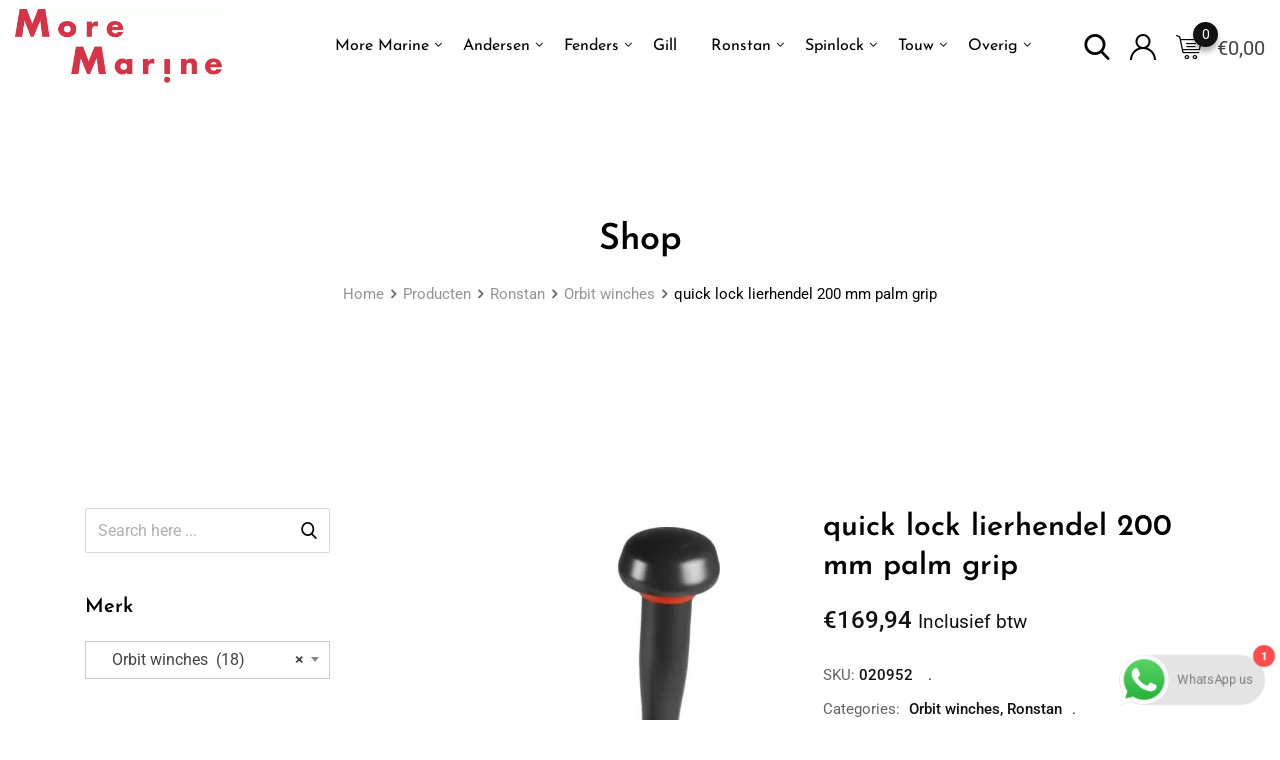

--- FILE ---
content_type: application/javascript; charset=utf-8
request_url: https://moremarine.nl/wp-content/cache/min/1/wp-content/plugins/woo-wholesale-pricing/assets/js/script.js?ver=1762271524
body_size: 770
content:
jQuery(document).ready(function(){jQuery('.variations_form').on('found_variation',function(event,variation){console.log(variation.price_html)})},jQuery('input.qty').on("change",function(){if(wwpscript.product_type=='variable'){tire_ajax_call(jQuery('.variation_id').val())}else{tire_ajax_call(wwpscript.product_id)}}),jQuery(".single_variation_wrap").on("show_variation",function(event,variation){tire_ajax_call(jQuery('.variation_id').val())}),jQuery(".variations_form").on("woocommerce_variation_select_change",function(){wwp_variation_update()}),jQuery(".single_variation_wrap").on("show_variation",function(event,variation){wwp_variation_update()}),jQuery('form.cart').on('click','button.plus, button.minus',function(){wwp_variation_update()}),);function tire_ajax_call(variation_id){quantity=jQuery('input.qty').val();jQuery('#wholesale_tire_price .row_tire').hide();jQuery('#wholesale_tire_price .wrap_'+variation_id).show();jQuery('#wholesale_tire_price > tbody  > tr:not(:eq(0))').each(function(index,tr){this_tr=jQuery(this);id=this_tr.data('id');min=this_tr.data('min');max=this_tr.data('max');if(quantity>=min&&quantity<=max){jQuery(this_tr).addClass("active")}else if(quantity>=min&&!max){jQuery(this_tr).addClass("active")}else{jQuery(this_tr).removeClass("active")}})}
function wwp_variation_update(){if(jQuery('.variation_id').val()=='0'||jQuery('.variation_id').val()==''){jQuery('.wwp_variation_wrap').show();return}
variation_data={};jQuery(jQuery("form.variations_form").find('select')).each(function(){variation_data[jQuery(this).data('attribute_name')]=this.value});jQuery.each(jQuery("form.variations_form").find('.wwp_variation_wrap'),function(key,value){vari_obj=jQuery(this);all_variation=vari_obj.attr('data-attr-slug');variation_id=vari_obj.attr('date-variation-id');vari_obj.show();jQuery.each(JSON.parse(all_variation),function(key,value){if(variation_data[key]!=value){vari_obj.hide()}})});wwp_add_to_cart_variation_set()}
function wwp_add_to_cart_variation_set(){variation_seleted='';jQuery.each(jQuery("form.variations_form").find('.wwp_variation_wrap:visible'),function(key,value){vari_obj=jQuery(this);all_variation=vari_obj.attr('data-attr-slug');variation_id=vari_obj.attr('date-variation-id');variation_qty=jQuery(".get_variation_qty_"+variation_id).val();check=variation_id+':'+variation_qty+',';if(!variation_seleted.match(check)&&variation_qty!='0'){variation_seleted+=variation_id+':'+variation_qty+','}});if(variation_seleted!=""){if(jQuery("#wwp_variation_add_to_cart").length==0){jQuery("form.variations_form").append('<input type="hidden" id="wwp_variation_add_to_cart" name="wwp_variation_add_to_cart" value="true" />')}
setTimeout(function(){jQuery(".single_add_to_cart_button").removeClass("disabled")},100);jQuery("form.variations_form input[name='add-to-cart']").val(variation_seleted)}}

--- FILE ---
content_type: application/javascript; charset=utf-8
request_url: https://moremarine.nl/wp-content/cache/min/1/wp-content/themes/metro/assets/js/main.js?ver=1762271524
body_size: 10208
content:
(function(){'use strict';var $=jQuery;window.rt_rtl=($("body").hasClass("rtl"))?!0:!1;$.event.special.touchstart={setup:function setup(_,ns,handle){this.addEventListener("touchstart",handle,{passive:!ns.includes("noPreventDefault")})}};$.event.special.touchmove={setup:function setup(_,ns,handle){this.addEventListener("touchmove",handle,{passive:!ns.includes("noPreventDefault")})}};var ThemeHelper={querySelector:function querySelector(selector,callback){var el=document.querySelectorAll(selector);if(el.length){callback(el)}},run_closeMenuAreaLayout:function run_closeMenuAreaLayout(){var menuArea=$('.additional-menu-area');var trigger=$('.side-menu-trigger',menuArea);trigger.removeClass('side-menu-close').addClass('side-menu-open');if(menuArea.find('> .rt-cover').length){menuArea.find('> .rt-cover').remove()}
$('.sidenav').css('transform','translateX(-100%)')},run_closeSideMenu:function run_closeSideMenu(){var wrapper=$('body').find('>#page'),$this=$('#side-menu-trigger a.menu-times');wrapper.removeClass('open').find('.offcanvas-mask').remove();$("#offcanvas-body-wrapper").attr('style','');$this.prev('.menu-bar').removeClass('open');$this.addClass('close')},run_sticky_menu:function run_sticky_menu(){var screenWidth=$('body').outerWidth();if(screenWidth<1025){return}
var wrapperHtml=$('<div class="main-header-sticky-wrapper"></div>');var wrapperClass='.main-header-sticky-wrapper';$('.main-header').clone(!0,!0).appendTo(wrapperHtml);$('#page').append(wrapperHtml);var height=$(wrapperClass).outerHeight()+30;$(wrapperClass).css('margin-top','-'+height+'px');$(window).scroll(function(){if($(this).scrollTop()>300){$('body').addClass('rdthemeSticky')}else{$('body').removeClass('rdthemeSticky')}})},run_sticky_meanmenu:function run_sticky_meanmenu(){$(window).scroll(function(){if($(this).scrollTop()>50){$('body').addClass("mean-stick")}else{$('body').removeClass("mean-stick")}})},run_isotope:function run_isotope($container,filter){$container.isotope({filter:filter,layoutMode:'fitRows',animationOptions:{duration:750,easing:'linear',queue:!0}})},add_vertical_menu_class:function add_vertical_menu_class(){var screenWidth=$('body').outerWidth();if(screenWidth<992){$('.vertical-menu').addClass('vertical-menu-mobile')}else{$('.vertical-menu').removeClass('vertical-menu-mobile')}},owl_change_num_pagination:function owl_change_num_pagination($owlParent,index){$owlParent.find('.owl-numbered-dots-items span').removeClass('active')}};var theme={rt_toggle:function rt_toggle(){$(document).on('mouseover','.trending-sign',function(){var self=$(this),tips=self.attr('data-tips');$tooltip='<div class="fox-tooltip">'+'<div class="fox-tooltip-content">'+tips+'</div>'+'<div class="fox-tooltip-bottom"></div>'+'</div>';$('body').append($tooltip);var $tooltip=$('body > .fox-tooltip');var tHeight=$tooltip.outerHeight();var tBottomHeight=$tooltip.find('.fox-tooltip-bottom').outerHeight();var tWidth=$tooltip.outerWidth();var tHolderWidth=self.outerWidth();var top=self.offset().top-(tHeight+tBottomHeight);var left=self.offset().left;$tooltip.css({'top':top+'px','left':left+'px','opacity':1}).show();if(tWidth<=tHolderWidth){var itemLeft=(tHolderWidth-tWidth)/2;left=left+itemLeft;$tooltip.css('left',left+'px')}else{var itemLeft=(tWidth-tHolderWidth)/2;left=left-itemLeft;if(left<0){left=0}
$tooltip.css('left',left+'px')}}).on('mouseout','.trending-sign',function(){$('body > .fox-tooltip').remove()})},rt_offcanvas_menu:function rt_offcanvas_menu(){$('#page').on('click','.offcanvas-menu-btn',function(e){e.preventDefault();var $this=$(this),wrapper=$(this).parents('body').find('>#page'),wrapMask=$('<div />').addClass('offcanvas-mask'),offCancas=document.getElementById('offcanvas-body-wrap');if($this.hasClass('menu-status-open')){wrapper.addClass('open').append(wrapMask);$this.removeClass('menu-status-open').addClass('menu-status-close');offCancas.style.transform='translateX('+0+'px)';$('body').css({overflow:'hidden',transition:'all 0.3s ease-out'})}else{wrapper.removeClass('open').find('> .offcanvas-mask').remove();$this.removeClass('menu-status-close').addClass('menu-status-open');offCancas.style.transform='translateX('+ -100+'%)';if(MetroObj.rtl=='yes'){offCancas.style.transform='translateX('+100+'%)'}
$('body').css({overflow:'visible',transition:'all 0.3s ease-out'})}
return!1});$('#page').on('click','#side-menu-trigger a.menu-times',function(e){e.preventDefault();var $this=$(this);$("#offcanvas-body-wrapper").attr('style','');$this.prev('.menu-bar').removeClass('open');$this.addClass('close');ThemeHelper.run_closeSideMenu();return!1});$(document).on('click','#page.open .offcanvas-mask',function(){ThemeHelper.run_closeSideMenu()});$(document).on('keyup',function(event){if(event.which===27){event.preventDefault();ThemeHelper.run_closeSideMenu()}})},rt_offcanvas_menu_layout:function rt_offcanvas_menu_layout(){var menuArea=$('.additional-menu-area');menuArea.on('click','.side-menu-trigger',function(e){e.preventDefault();var self=$(this);if(self.hasClass('side-menu-open')){$('.sidenav').css('transform','translateX(0%)');if(!menuArea.find('> .rt-cover').length){menuArea.append("<div class='rt-cover'></div>")}
self.removeClass('side-menu-open').addClass('side-menu-close')}});menuArea.on('click','.closebtn',function(e){e.preventDefault();ThemeHelper.run_closeMenuAreaLayout()});$(document).on('click','.rt-cover',function(){ThemeHelper.run_closeMenuAreaLayout()})},scroll_to_top:function scroll_to_top(){$('.scrollToTop').on('click',function(){$('html, body').animate({scrollTop:0},800);return!1});$(window).scroll(function(){if($(window).scrollTop()>300){$('.scrollToTop').addClass('back-top')}else{$('.scrollToTop').removeClass('back-top')}})},metro_sal:function metro_sal(){sal({threshold:0.4,once:!0});if($(window).outerWidth()<1025){var scrollAnimations=sal();scrollAnimations.disable()}},preloader:function preloader(){$('#preloader').fadeOut('slow',function(){$(this).remove()})},sticky_menu:function sticky_menu(){if(MetroObj.hasStickyMenu==1){ThemeHelper.run_sticky_menu();ThemeHelper.run_sticky_meanmenu()}},ripple_effect:function ripple_effect(){if(typeof $.fn.ripples=='function'){$('.rt-water-ripple').ripples({resolution:712,dropRadius:30,perturbance:0.01})}},category_search_dropdown:function category_search_dropdown(){$('.category-search-dropdown-js .dropdown-menu li').on('click',function(e){var root_parent=$(this).parents('.product-search');var $parent=$(this).closest('.category-search-dropdown-js'),slug=$(this).data('slug'),name=$(this).text();$parent.find('.dropdown-toggle').text($.trim(name));$parent.find('input[name="product_cat"]').val(slug);root_parent.find('.product-autocomplete-js').data('tax',slug);root_parent.find('.product-autocomplete-js').trigger('keyup')});$(document).on('keyup','.product-autocomplete-js',function(){var root_parent=$(this).parents('.product-search');var keyword=root_parent.find('.product-autocomplete-js').val();var taxonomy=root_parent.find('.product-autocomplete-js').data('tax');if(keyword.length<=0){root_parent.find('.result').empty()}else{$.ajax({url:MetroObj.ajaxurl,type:'POST',data:{'action':'metro_product_search_autocomplete','category_val':taxonomy,'keyword':keyword,},beforeSend:function(){root_parent.find('.product-autoaomplete-spinner').css('opacity','1')},success:function(data){root_parent.find('.result').html(data)},complete:function(){root_parent.find('.product-autoaomplete-spinner').css('opacity','0')}})}});$(document).on('click',function(e){var t=e.srcElement||e.target;if($(t).attr('class')){$('.result-wrap').remove()}else{}})},search_popup:function search_popup(){$('.search-icon-area a').on("click",function(event){event.preventDefault();$("#rdtheme-search-popup").addClass("open");$('#rdtheme-search-popup > form > input').focus()});$("#rdtheme-search-popup, #rdtheme-search-popup button.close").on("click keyup",function(event){if(event.target==this||event.target.className=="close"||event.keyCode==27){$(this).removeClass("open")}})},vertical_menu:function vertical_menu(){$('.vertical-menu-btn').on('click',function(e){e.preventDefault();$(this).closest('.vertical-menu-area').toggleClass("opened")})},vertical_menu_mobile:function vertical_menu_mobile(){ThemeHelper.add_vertical_menu_class();$(window).on('resize',function(){ThemeHelper.add_vertical_menu_class()});$('.vertical-menu').on('click','li.menu-item-has-children span.has-dropdown',function(e){if($(this).find('+ ul.sub-menu').length){$(this).closest('li').toggleClass('submenu-opend');$(this).find('+ ul.sub-menu').slideToggle()}
return!1})},mobile_menu:function mobile_menu(){var a=$('.offscreen-navigation .menu');if(a.length){a.children("li").addClass("menu-item-parent");a.find(".menu-item-has-children > a").on("click",function(e){e.preventDefault();$(this).toggleClass("opened");var n=$(this).next(".sub-menu"),s=$(this).closest(".menu-item-parent").find(".sub-menu");a.find(".sub-menu").not(s).slideUp(250).prev('a').removeClass('opened'),n.slideToggle(250)});a.find('.menu-item:not(.menu-item-has-children) > a').on('click',function(e){$('.rt-slide-nav').slideUp();$('body').removeClass('slidemenuon')})}
$('.mean-bar .sidebarBtn').on('click',function(e){e.preventDefault();if($('.rt-slide-nav').is(":visible")){$('.rt-slide-nav').slideUp();$('body').removeClass('slidemenuon')}else{$('.rt-slide-nav').slideDown();$('body').addClass('slidemenuon')}})},mobile_menu_max_height:function mobile_menu_max_height(){var wHeight=$(window).height();wHeight=wHeight-50;$('.mean-nav > ul').css('max-height',wHeight+'px')},multi_column_menu:function multi_column_menu(){$('.main-navigation ul > li.mega-menu').each(function(){var items=$(this).find(' > ul.sub-menu > li').length;var bodyWidth=$('body').outerWidth();var parentLinkWidth=$(this).find(' > a').outerWidth();var parentLinkpos=$(this).find(' > a').offset().left;var width=items*250;var left=width/2-parentLinkWidth/2;var linkleftWidth=parentLinkpos+parentLinkWidth/2;var linkRightWidth=bodyWidth-(parentLinkpos+parentLinkWidth);if(width/2>linkleftWidth){$(this).find(' > ul.sub-menu').css({width:width+'px',right:'inherit',left:'-'+parentLinkpos+'px'})}else if(width/2>linkRightWidth){$(this).find(' > ul.sub-menu').css({width:width+'px',left:'inherit',right:'-'+linkRightWidth+'px'})}else{$(this).find(' > ul.sub-menu').css({width:width+'px',left:'-'+left+'px'})}})},isotope:function isotope(){if(typeof $.fn.isotope=='function'&&typeof $.fn.imagesLoaded=='function'){var $blogIsotopeContainer=$('.post-isotope');$blogIsotopeContainer.imagesLoaded(function(){$blogIsotopeContainer.isotope()});var $isotopeContainer=$('.rt-el-isotope-container');$isotopeContainer.imagesLoaded(function(){$isotopeContainer.each(function(){var $container=$(this).find('.rt-el-isotope-wrapper'),filter=$(this).find('.rt-el-isotope-tab a.current').data('filter');ThemeHelper.run_isotope($container,filter)})});$('.rt-el-isotope-tab a').on('click',function(){$(this).closest('.rt-el-isotope-tab').find('.current').removeClass('current');$(this).addClass('current');var $container=$(this).closest('.rt-el-isotope-container').find('.rt-el-isotope-wrapper'),filter=$(this).attr('data-filter');ThemeHelper.run_isotope($container,filter);return!1})}},slick_carousel:function slick_carousel(){if(typeof $.fn.slick=='function'){$(".rt-slick-slider").each(function(){$(this).slick({rtl:MetroObj.rtl})});$(document).on('afterLoadMore afterInfinityScroll',function(){$(".product_loaded .rt-slick-slider").each(function(){$(this).slick({rtl:MetroObj.rtl})});$(".product_loaded").removeClass('product_loaded')})}},slick_banner_slider:function slick_banner_slider(){if(typeof $.fn.slick=='function'){var pageinfo=$('.paginginfo');var slickelement=$('.modern-slider').find('.slick-slider');$(".slick-slider").on('init reInit afterChange',function(event,slick,currentSlide,nextSlide){var i=(currentSlide?currentSlide:0)+1;pageinfo.text(i+'/'+slick.slideCount)});slickelement.not('.slick-initialized').slick({prevArrow:$('#slick-prev'),nextArrow:$('#slick-next')});$(".slider-layout3").each(function(){var slider=$(this).find('.slick-slider');slider.not('.slick-initialized').slick({})});$(".slider-layout4").each(function(){if(rt_rtl){var prev='<button type="button" class="slick-next"></button>';var next='<button type="button" class="slick-prev"></button>'}else{var prev='<button type="button" class="slick-prev"></button>';var next='<button type="button" class="slick-next"></button>'}
$(this).not('.slick-initialized').slick({autoplay:!1,autoplaySpeed:10000,dots:!1,rtl:rt_rtl,fade:!1,arrows:!0,prevArrow:prev,nextArrow:next,responsive:[{breakpoint:1024,settings:{slidesToShow:1,slidesToScroll:1,infinite:!0,},},{breakpoint:991,settings:{slidesToShow:1,slidesToScroll:1,arrows:!1,},},{breakpoint:767,settings:{slidesToShow:1,slidesToScroll:1,arrows:!1,},},],})})}},owl_carousel:function owl_carousel(){if(typeof $.fn.owlCarousel=='function'){$(".owl-custom-nav .owl-next").on('click',function(){$(this).closest('.owl-wrap').find('.owl-carousel').trigger('next.owl.carousel')});$(".owl-custom-nav .owl-prev").on('click',function(){$(this).closest('.owl-wrap').find('.owl-carousel').trigger('prev.owl.carousel')});$(".rt-owl-carousel").each(function(){var options=$(this).data('carousel-options');if(MetroObj.rtl=='yes'){options.rtl=!0;options.navText=["<i class='fa fa-angle-right'></i>","<i class='fa fa-angle-left'></i>"]}
$(this).owlCarousel(options)});$(".owl-numbered-dots .owl-numbered-dots-items span").on('click',function(){var index=$(this).data('num');var $owlParent=$(this).closest('.owl-wrap').find('.owl-carousel');$owlParent.trigger('to.owl.carousel',index);$owlParent.find('.owl-numbered-dots-items span').removeClass('active');$owlParent.find('.owl-numbered-dots-items [data-num="'+index+'"]').addClass('active')});$(".rc-carousel").each(function(){var options=$(this).data('carousel-options');$(this).owlCarousel(options)})}},countdown:function countdown(){if(typeof $.fn.countdown=='function'){try{var day=MetroObj.day=='Day'?'Day%!D':MetroObj.day,hour=MetroObj.hour=='Hour'?'Hour%!D':MetroObj.hour,minute=MetroObj.minute=='Minute'?'Minute%!D':MetroObj.minute,second=MetroObj.second=='Second'?'Second%!D':MetroObj.second;$('.rtjs-coutdown').each(function(){var $CountdownSelector=$(this).find('.rtjs-date');var eventCountdownTime=$CountdownSelector.data('time');$CountdownSelector.countdown(eventCountdownTime).on('update.countdown',function(event){$(this).html(event.strftime(''+'<div class="rt-countdown-section"><div class="rtin-count">%D</div><div class="rtin-text">'+day+'</div></div>'+'<div class="rt-countdown-section"><div class="rtin-count">%H</div><div class="rtin-text">'+hour+'</div></div>'+'<div class="rt-countdown-section"><div class="rtin-count">%M</div><div class="rtin-text">'+minute+'</div></div>'+'<div class="rt-countdown-section"><div class="rtin-count">%S</div><div class="rtin-text">'+second+'</div></div>'))}).on('finish.countdown',function(event){$(this).html(event.strftime(''))})});$('.rtjs-coutdown-2').each(function(){var $CountdownSelector=$(this).find('.rtjs-date');var eventCountdownTime=$CountdownSelector.data('time');$CountdownSelector.countdown(eventCountdownTime).on('update.countdown',function(event){$(this).html(event.strftime(''+'<div class="rt-countdown-section-top">'+'<div class="rt-countdown-section"><div class="rt-countdown-section-inner"><div class="rtin-count">%D</div><div class="rtin-text">'+day+'</div></div></div>'+'<div class="rt-countdown-section ml10"><div class="rt-countdown-section-inner"><div class="rtin-count">%H</div><div class="rtin-text">'+hour+'</div></div></div>'+'</div><div class="rt-countdown-section-bottom">'+'<div class="rt-countdown-section"><div class="rt-countdown-section-inner"><div class="rtin-count">%M</div><div class="rtin-text">'+minute+'</div></div></div>'+'<div class="rt-countdown-section ml10"><div class="rt-countdown-section-inner"><div class="rtin-count">%S</div><div class="rtin-text">'+second+'</div></div></div></div>'))}).on('finish.countdown',function(event){$(this).html(event.strftime(''))})});$('.countdown-layout1').each(function(){var $CountdownSelector=$(this).find('.countdown');var eventCountdownTime=$(this).data('time');$CountdownSelector.countdown(eventCountdownTime).on('update.countdown',function(event){$(this).html(event.strftime("<div class='countdown-section'><div><div class='countdown-number'>%D<span>:</span></div> <div class='countdown-unit'>Day%!D</div> </div></div><div class='countdown-section'><div><div class='countdown-number'>%H<span>:</span></div> <div class='countdown-unit'>Hour%!H</div> </div></div><div class='countdown-section'><div><div class='countdown-number'>%M<span>:</span></div> <div class='countdown-unit'>Minutes</div> </div></div><div class='countdown-section'><div><div class='countdown-number'>%S</div> <div class='countdown-unit'>Second</div> </div></div>"))}).on('finish.countdown',function(event){$(this).html(event.strftime(''))})})}catch(err){console.log('Countdown : '+err.message)}}},magnific_popup:function magnific_popup(){if(typeof $.fn.magnificPopup=='function'){$('.rt-video-popup').magnificPopup({disableOn:700,type:'iframe',mainClass:'mfp-fade',removalDelay:160,preloader:!1,fixedContentPos:!1})}}};var WooCommerce={meta_reloation:function meta_reloation(){$('.product-type-variable .single-product-top-2 .product_meta-area-js, .product-type-variable .single-product-top-3 .product_meta-area-js').insertAfter('form.variations_form table.variations')},sticky_product_thumbnail_prices:function sticky_product_thumbnail_prices(){var priceselector='.product p.price';var originalprice=$(priceselector).html();$(document).on('show_variation',function(){$(priceselector).html($('.single_variation .woocommerce-variation-price').html())});$(document).on('hide_variation',function(){$(priceselector).html(originalprice)})},sticky_product_thumbnail:function sticky_product_thumbnail(){if(typeof $.fn.stickySidebar=='function'){var screenWidth=$('body').outerWidth();if(screenWidth>991){var top=20;if(MetroObj.hasStickyMenu==1){top+=$('.main-header-sticky-wrapper').outerHeight()}
if(MetroObj.hasAdminBar==1){top+=$('#wpadminbar').outerHeight()}
$('.single-product-top-2 .rtin-left > div').stickySidebar({topSpacing:top})}}},quantity_change:function quantity_change(){$(document).on('click','.quantity .input-group-btn .quantity-btn',function(){var $input=$(this).closest('.quantity').find('.input-text');if($(this).hasClass('quantity-plus')){$input.trigger('stepUp').trigger('change')}
if($(this).hasClass('quantity-minus')){$input.trigger('stepDown').trigger('change')}})},slider_nav:function slider_nav(){$('.rt-el-product-slider').each(function(){var $target=$(this).find('.owl-custom-nav .owl-nav button.owl-prev, .owl-custom-nav .owl-nav button.owl-next'),$img=$(this).find('.rtin-thumb-wrapper').first();if($img.length){var height=$img.outerHeight();height=height/2-24;$target.css('top',height+'px')}})},dokan_my_order_responsive_table:function dokan_my_order_responsive_table(){$('.shop_table.my_account_orders').wrap("<div class='table-responsive'></div>")},wishlist_icon:function wishlist_icon(){$(document).on('click','.rdtheme-wishlist-icon',function(){if($(this).hasClass('rdtheme-add-to-wishlist')){var $obj=$(this),productId=$obj.data('product-id'),afterTitle=$obj.data('title-after');var data={'action':'metro_add_to_wishlist','nonce':$obj.data('nonce'),'add_to_wishlist':productId};$.ajax({url:MetroObj.ajaxurl,type:'POST',data:data,beforeSend:function beforeSend(){$obj.find('.wishlist-icon').hide();$obj.find('.ajax-loading').show();$obj.addClass('rdtheme-wishlist-ajaxloading')},success:function success(data){if(data.result!='error'){$obj.find('.ajax-loading').hide();$obj.removeClass('rdtheme-wishlist-ajaxloading');$obj.find('.wishlist-icon').removeClass('fa-heart-o').addClass('fa-heart').show();$obj.removeClass('rdtheme-add-to-wishlist').addClass('rdtheme-remove-from-wishlist');$obj.attr('title',afterTitle);$('body').trigger('rt_added_to_wishlist',[productId])}else{console.log(data.message)}}});return!1}else if($(this).hasClass('rdtheme-remove-from-wishlist')){var $obj=$(this),productId=$obj.data('product-id'),afterTitle=$obj.data('title-after');var data={'action':'metro_remove_from_wishlist','context':'frontend','nonce':$obj.data('nonce'),'remove_from_wishlist':productId};$.ajax({url:MetroObj.ajaxurl,type:'POST',data:data,beforeSend:function beforeSend(){$obj.find('.wishlist-icon').hide();$obj.find('.ajax-loading').show();$obj.addClass('rdtheme-wishlist-ajaxloading')},success:function success(data){if(data.result!='error'){$obj.find('.ajax-loading').hide();$obj.removeClass('rdtheme-wishlist-ajaxloading');$obj.find('.wishlist-icon').removeClass('fa-heart').addClass('fa-heart-o').show();$obj.removeClass('rdtheme-remove-from-wishlist').addClass('rdtheme-add-to-wishlist');$obj.attr('title','Add to wishlist');$('body').trigger('rt_removed_from_wishlist',[productId])}else{console.log(data.message)}}});return!1}})}};function loadmore_n_infinityscroll(){var loadMoreWrapper=$('.rdtheme-loadmore-wrapper'),infinityScrollWrapper=$('.rdtheme-infscroll-wrapper');if(loadMoreWrapper.length){loadMore(loadMoreWrapper)}
if(infinityScrollWrapper.length){infinityScroll(infinityScrollWrapper)}
function loadMore($wrapper){var button=$('.rdtheme-loadmore-btn'),shopData=$('.rdtheme-loadmore-data');button.on('click',button,function(){var maxPage=Number.parseInt(shopData.attr('data-max')),query=shopData.attr('data-query'),CurrentPage=Number.parseInt(shopData.attr('data-paged')),order_by=$(".woocommerce-ordering .orderby").find(':selected').val();var data={'action':'rdtheme_loadmore','context':'frontend','nonce':shopData.data('nonce'),'query':query,'view':$('body').hasClass('product-list-view')?'list':'grid','paged':CurrentPage,'filter_query_url':window.location.href,'order':order_by};$.ajax({url:MetroObj.ajaxurl,type:'POST',dataType:'json',data:data,beforeSend:function beforeSend(){disableBtn(button)},success:function success(data){if(data){CurrentPage++;shopData.attr('data-paged',CurrentPage);$wrapper.append(data.data.output);WcUpdateResultCount($wrapper);if(Number.parseInt(shopData.attr('data-max'))==Number.parseInt(shopData.attr('data-paged'))){removeBtn(button)}else{button.show();enableBtn(button)}
$(document).trigger("afterLoadMore")}else{removeBtn(button)}}});return!1})}
function infinityScroll($wrapper){var canBeLoaded=!0,shopData=$('.rdtheme-loadmore-data'),icon=$('.rdtheme-infscroll-icon'),query=shopData.attr('data-query'),CurrentPage=1;$(window).on('scroll load',function(){if(!canBeLoaded){return}
var data={'action':'rdtheme_loadmore','context':'frontend','nonce':shopData.data('nonce'),'query':query,'paged':CurrentPage};if(isScrollable($wrapper)){$.ajax({url:MetroObj.ajaxurl,type:'POST',dataType:'json',data:data,beforeSend:function beforeSend(){canBeLoaded=!1;icon.show()},success:function success(data){if(data){CurrentPage++;canBeLoaded=!0;$wrapper.append(data.data.output);WcUpdateResultCount($wrapper);icon.hide();$(document).trigger("afterInfinityScroll")}else{icon.remove()}}})}})}
function isScrollable($wrapper){var ajaxVisible=$wrapper.offset().top+$wrapper.outerHeight(!0),ajaxScrollTop=$(window).scrollTop()+$(window).height();if(ajaxVisible<=ajaxScrollTop&&ajaxVisible+$(window).height()>ajaxScrollTop){return!0}
return!1}
function WcUpdateResultCount($wrapper){var count=$($wrapper).find('.product').length;$('.wc-last-result-count').text(count)}
function disableBtn(button){button.attr('disabled','disabled');button.find('.rdtheme-loadmore-btn-text').hide();button.find('.rdtheme-loadmore-btn-icon').show()}
function enableBtn(button){button.find('.rdtheme-loadmore-btn-icon').hide();button.find('.rdtheme-loadmore-btn-text').show();button.removeAttr('disabled')}
function removeBtn(button){button.parent('.rdtheme-loadmore-btn-area').hide()}}
function widthgen(){$(window).on('load resize',elementWidth);function elementWidth(){$('.elementwidth').each(function(){var $container=$(this),width=$container.outerWidth(),classes=$container.attr("class").split(' ');var classes1=startWith(classes,'elwidth');classes1=classes1[0].split('-');classes1.splice(0,1);var classes2=startWith(classes,'elmaxwidth');classes2.forEach(function(el){$container.removeClass(el)});classes1.forEach(function(el){var maxWidth=parseInt(el);if(width<=maxWidth){$container.addClass('elmaxwidth-'+maxWidth)}})})}
function startWith(item,stringName){return $.grep(item,function(elem){return elem.indexOf(stringName)==0})}}
function _unsupportedIterableToArray(o,minLen){if(!o)return;if(typeof o==="string")return _arrayLikeToArray(o,minLen);var n=Object.prototype.toString.call(o).slice(8,-1);if(n==="Object"&&o.constructor)n=o.constructor.name;if(n==="Map"||n==="Set")return Array.from(o);if(n==="Arguments"||/^(?:Ui|I)nt(?:8|16|32)(?:Clamped)?Array$/.test(n))return _arrayLikeToArray(o,minLen)}
function _arrayLikeToArray(arr,len){if(len==null||len>arr.length)len=arr.length;for(var i=0,arr2=new Array(len);i<len;i++)arr2[i]=arr[i];return arr2}
function _createForOfIteratorHelper(o,allowArrayLike){var it;if(typeof Symbol==="undefined"||o[Symbol.iterator]==null){if(Array.isArray(o)||(it=_unsupportedIterableToArray(o))||allowArrayLike&&o&&typeof o.length==="number"){if(it)o=it;var i=0;var F=function(){};return{s:F,n:function(){if(i>=o.length)return{done:!0};return{done:!1,value:o[i++]}},e:function(e){throw e},f:F}}
throw new TypeError("Invalid attempt to iterate non-iterable instance.\nIn order to be iterable, non-array objects must have a [Symbol.iterator]() method.")}
var normalCompletion=!0,didErr=!1,err;return{s:function(){it=o[Symbol.iterator]()},n:function(){var step=it.next();normalCompletion=step.done;return step},e:function(e){didErr=!0;err=e},f:function(){try{if(!normalCompletion&&it.return!=null)it.return()}finally{if(didErr)throw err}}}}(function($){$(document).ready(function(){if($(window).width()<991.99){$('.woocommerce-top-bar-widget-wrapper').addClass('after-top-bar');$(document).on('rt_filter_ajax_load',function(){$('.woocommerce-top-bar-widget-wrapper').removeClass('show-drawer');$('.drawer-overlay').animate({opacity:0},500,'swing',function(){$('.drawer-overlay').css({'display':'none'})})})}else{var parent_store=$('.woocommerce-top-bar-widget-wrapper');parent_store.find('.inner-wrapper').prepend("<div class='widget filter-by-text-wrapper'><h3 class=''>"+MetroObj.filter_text+": </h3></div>");var prefix='wt-';var widgets=$('.woocommerce-top-bar-widget-wrapper .widget');widgets.each(function(index){var title=$(this).find('.widgettitle');var data_element=title.next();var extra_wrapper_classes=$(this).attr('class').replace('widget','');title.attr('target-id',prefix+index);title.addClass('click-title');data_element.attr('data-id',prefix+index);data_element.addClass($.trim(extra_wrapper_classes)).addClass('widget-data');data_element.appendTo('.widget-display-data').hide()});if(!$('.woocommerce-top-bar-widget-wrapper').length)return;var notice=$('.woocommerce-notices-wrapper');var widget=$('.woocommerce-top-bar-widget-wrapper');var shoptop=$('.woo-shop-top');var mega_wrapper=$("<div class='mega-wrapper'></div>");mega_wrapper.append(widget);mega_wrapper.append(shoptop);mega_wrapper.insertAfter(notice);var second_wrapper=$("<div class='.woocommerce-top-bar-widget-wrapper'></div>");$('.top-widget-active-filter-wrapper').appendTo(second_wrapper);$('.widget-display-data').appendTo(second_wrapper);second_wrapper.insertAfter(mega_wrapper);$('.woocommerce-top-bar-widget-wrapper .widget .widgettitle').on('click',function(){var id=$(this).attr('target-id');var target_element=$('[data-id='+id+']');var open_element=$('[data-id='+parent_store.attr('data-current')+']');if(open_element.length>0){if(parent_store.attr('data-current')==target_element.attr('data-id')){open_element.slideUp();parent_store.attr('data-current',!1)}else{open_element.slideUp(function(){target_element.slideDown();parent_store.attr('data-current',target_element.attr('data-id'));parent_store.attr('data-current',!1)})}}else{target_element.slideDown();parent_store.attr('data-current',target_element.attr('data-id'))}});$('.woocommerce-top-bar-widget-wrapper .cat-item a').each(function(){var regex=RegExp(MetroObj.product_category_base+".*\/([A-Za-z0-9-_]*)\/$","m");var matches,category_slug;if((matches=regex.exec($(this).attr('href')))!==null){category_slug=matches[1]}
$(this).parent().attr('data-slug',category_slug)})}});$(document).ready(function(){var context={container:".drawer-container",close:".close",overlay:".drawer-overlay"};$("".concat(context.container," ").concat(context.close)).on('click',function(e){rt_close_cart()});$(context.overlay).on('click',rt_close_cart);function rt_close_cart(){$(context.container).removeClass('show-sidebar');$('body').removeClass('sidebar-open');$('.close.filter-drawer').trigger('click');$(context.overlay).animate({opacity:0},500,'swing',function(){$(context.overlay).hide()})}
function rt_open_side_cart(){$(context.container).addClass('show-sidebar');$('body').addClass('sidebar-open');$(context.overlay).show('fast',function(){$(context.overlay).animate({opacity:0.5},500,'swing')});rt_get_side_cart_content()}
function rt_get_side_cart_content(){$.ajax({url:MetroObj.ajaxurl,data:{action:'load_template',template:'cart/mini',part:'cart'},type:"POST",success:function success(data){$("#side-content-area-id").html(data)},error:function error(MLHttpRequest,textStatus,errorThrown){console.log(errorThrown)}})}
$('.cart-icon-area.offscreen').click(function(e){e.preventDefault();rt_open_side_cart()});$(document).on('added_to_cart',function(){$('#yith-quick-view-close').trigger("click");if($("body").hasClass("has-ajax-sidebar")){rt_open_side_cart()}});$(document).on('removed_from_cart',rt_get_side_cart_content);$('.mobile-filter-button').on('click',function(){$('.woocommerce-top-bar-widget-wrapper').addClass('show-drawer');$('.drawer-overlay').css({'display':'block'}).animate({opacity:0.5},500,'swing')});$('.close.filter-drawer').on('click',function(){$('.woocommerce-top-bar-widget-wrapper').removeClass('show-drawer');$('.drawer-overlay').animate({opacity:0},500,'swing',function(){$('.drawer-overlay').css({'display':'none'})})})})})(jQuery);(function($){$(document).ready(function(){$(document).on('afterInfinityScroll',function(){$('.variations_form').each(function(){$(this).wc_variation_form()})});function loader(){var archive_container=$('.rdtheme-archive-products');archive_container.append("<div class='archive-product-overlay'></div><img class='ajax-loader-gif' src='".concat(MetroObj.ajax_loader_url,"'>"));var overlay=$('.archive-product-overlay');var loader=$('.ajax-loader-gif');var parent=overlay.parent();parent.css({"position":"relative"});overlay.width(parent.width());overlay.height(Math.max(parent.height(),500));loader.css({"top":overlay.height()/2-loader.height()/2,"left":overlay.width()/2-loader.width()/2});overlay.show();loader.show()}
window.loader=loader;if(MetroObj.product_filter!='ajax')return;$('.price_slider_amount .button.button').hide();$("\n\t\t.widget .cat-item a, \n\t\t.widget .rtwpvs-term a,\n\t\t.widget-display-data .cat-item a, \n\t\t.widget-display-data .rtwpvs-term a \n\t\t").on('click',function(e){e.preventDefault();var query_url='';var active_filter_wrapper=$('.top-widget-active-filter-wrapper');var target=$(e.target);if($(e.target).hasClass('rtwpvs-term-span')){if(target.closest('[data-term]').hasClass('rtwpvs-color-term')){$('.rtwpvs-color-term').removeClass('selected');var attribute_name=target.closest('[data-attribute_name]').attr('data-attribute_name');var term_name=target.closest('[data-term]').addClass('selected').attr('data-term');var header=$('.woocommerce-top-bar-widget-wrapper').find('[target-id='+target.closest('[data-id]').attr('data-id')+']');header.addClass('selected');var attribute_wrapper=$('.attribute-wrapper.colour').length>0?$('.attribute-wrapper.colour'):$("<div class='attribute-wrapper colour'> <h5> Color </h5> <div class='filter-item-container'></div> <span class='remove-filter' title='Remove Filter' ><i class='fa fa-remove'></i></span> </div>");attribute_wrapper.appendTo(active_filter_wrapper);attribute_wrapper.find('.filter-item-container').empty().append(target.parent().clone().css({'background-color':target.css('background-color')}));attribute_wrapper.find('.remove-filter').attr('data-param',JSON.stringify([attribute_name.replace('attribute_pa','filter')])).attr('data-title-id',target.closest('[data-id]').attr('data-id'));$(document).trigger('rt_regenerated_filter_tag')}else if(target.closest('[data-term]').hasClass('rtwpvs-button-term')){$('.rtwpvs-button-term').removeClass('selected');var attribute_name=target.closest('[data-attribute_name]').attr('data-attribute_name');var term_name=target.closest('[data-term]').addClass('selected').attr('data-term');var header=$('.woocommerce-top-bar-widget-wrapper').find('[target-id='+target.closest('[data-id]').attr('data-id')+']');header.addClass('selected');var attribute_wrapper=$('.attribute-wrapper.size').length>0?$('.attribute-wrapper.size'):$("<div class='attribute-wrapper size'> <h5> Size </h5> <div class='filter-item-container'></div> <span class='remove-filter' title='Remove Filter' ><i class='fa fa-remove'></i></span> </div>");attribute_wrapper.appendTo(active_filter_wrapper);attribute_wrapper.find('.filter-item-container').empty().append(target.parent().clone());attribute_wrapper.find('.remove-filter').attr('data-param',JSON.stringify([attribute_name.replace('attribute_pa','filter')])).attr('data-title-id',target.closest('[data-id]').attr('data-id'));$(document).trigger('rt_regenerated_filter_tag')}
attribute_name=attribute_name.replace('attribute_pa','filter');var full_url=new URL(window.location.href);full_url.searchParams.set(attribute_name,term_name);query_url=full_url.href;var parent_store=$('.woocommerce-top-bar-widget-wrapper');var open_element=$('[data-id='+parent_store.attr('data-current')+']');open_element.slideUp();parent_store.attr('data-current',!1)}else{var attribute_name=target.closest('[data-slug]').attr('data-slug');var header=$('.woocommerce-top-bar-widget-wrapper').find('[target-id='+target.closest('[data-id]').attr('data-id')+']');header.addClass('selected');var attribute_wrapper=$('.attribute-wrapper.category').length>0?$('.attribute-wrapper.category'):$("<div class='attribute-wrapper category'> <h5> Category </h5> <div class='filter-item-container'></div> <span class='remove-filter' title='Remove Filter' ><i class='fa fa-remove'></i></span> </div>");attribute_wrapper.appendTo(active_filter_wrapper);attribute_wrapper.find('.filter-item-container').empty().append(target.parent().clone());attribute_wrapper.find('.remove-filter').attr('data-param',JSON.stringify([attribute_name])).attr('data-title-id',target.closest('[data-id]').attr('data-id'));$(document).trigger('rt_regenerated_filter_tag');var url=new URL(window.location.href);url.href=$(e.target).attr('href')+url.search;query_url=url.href;var parent_store=$('.woocommerce-top-bar-widget-wrapper');var open_element=$('[data-id='+parent_store.attr('data-current')+']');open_element.slideUp();parent_store.attr('data-current',!1)}
query_url=query_url.replace(new RegExp("/(page\/[0-9]*)\//","ms"),'');window.history.pushState('page-id','Ajax Load',query_url);loader();$.ajax({url:MetroObj.ajaxurl,data:{action:'load_template',template:'archive',part:'product',query_url:query_url},type:"POST",success:function success(data){$(".rdtheme-archive-products").fadeOut('medium',function(){$(this).html(data).fadeIn('medium',function(){var updated_statistics_text=$(".rdtheme-archive-products").find('.meta-data-for-ajax');$('.woocommerce-result-count').replaceWith(updated_statistics_text);$('.meta-data-for-ajax').removeClass('meta-data-for-ajax').addClass('woocommerce-result-count')});$(document).trigger('rt_filter_ajax_load')})},error:function error(MLHttpRequest,textStatus,errorThrown){console.log(errorThrown)}})});$(document.body).on('price_slider_create',function(){$(document.body).on('price_slider_change',function(event,min,max){var active_filter_wrapper=$('.top-widget-active-filter-wrapper');var url=new URL(window.location.href);url.searchParams.set('min_price',min);url.searchParams.set('max_price',max);url.href=url.href.replace(new RegExp("/(page\/[0-9]*)\//","ms"),'');window.history.pushState('page-id','Ajax Load',url);var header=$('.woocommerce-top-bar-widget-wrapper').find('[target-id='+$('.price_slider_wrapper').closest('[data-id]').attr('data-id')+']');header.addClass('selected');var attribute_wrapper=$('.attribute-wrapper.price').length>0?$('.attribute-wrapper.price'):$("<div class='attribute-wrapper price'> <h5> Price </h5> <div class='filter-item-container'></div> <span class='remove-filter' title='Remove Filter' ><i class='fa fa-remove'></i></span> </div>");attribute_wrapper.appendTo(active_filter_wrapper);attribute_wrapper.find('.filter-item-container').empty().append("".concat(woocommerce_price_slider_params.currency_format_symbol).concat(min," - ").concat(woocommerce_price_slider_params.currency_format_symbol).concat(max));attribute_wrapper.find('.remove-filter').attr('data-param',JSON.stringify(['max_price','min_price'])).attr('data-title-id',$('.price_slider_wrapper').closest('[data-id]').attr('data-id'));var parent_store=$('.woocommerce-top-bar-widget-wrapper');var open_element=$('[data-id='+parent_store.attr('data-current')+']');open_element.slideUp();parent_store.attr('data-current',!1);$(document).trigger('rt_regenerated_filter_tag');loader();$.ajax({url:MetroObj.ajaxurl,type:"POST",data:{action:'load_template',template:'archive',part:'product',query_url:url.href},success:function success(data){$(".rdtheme-archive-products").fadeOut('medium',function(){$(this).html(data).fadeIn('medium',function(){var updated_statistics_text=$(".rdtheme-archive-products").find('.meta-data-for-ajax');$('.woocommerce-result-count').replaceWith(updated_statistics_text);$('.meta-data-for-ajax').removeClass('meta-data-for-ajax').addClass('woocommerce-result-count')});$(document).trigger('rt_filter_ajax_load')})},error:function error(MLHttpRequest,textStatus,errorThrown){console.log(errorThrown)}})})});var known_params=['filter_color','filter_size','min_price','max_price'];$(document).on('rt_regenerated_filter_tag',function(){$('.attribute-wrapper .remove-filter').off().on('click',function(){if($(this).attr('data-param')){var params=JSON.parse($(this).attr('data-param'));var url=new URL(window.location.href);for(I=0;I<params.length;I++){if(url.searchParams.get(params[I])===null){url.href=url.href.replace(new RegExp(MetroObj.product_category_base+".*$","i"),"")+url.search}else{if(known_params.includes(params[I]))url.searchParams["delete"](params[I])}}}else if($(this).attr('data-clear')){var url=new URL(window.location.href);url.href=url.href.replace(new RegExp(MetroObj.product_category_base+".*$","i"),"")+url.search;var search=new URLSearchParams(url.search);var _iterator=_createForOfIteratorHelper(search.keys()),_step;try{for(_iterator.s();!(_step=_iterator.n()).done;){var key=_step.value;if(known_params.includes(key))url.searchParams["delete"](key)}}catch(err){_iterator.e(err)}finally{_iterator.f()}
$('.woocommerce-top-bar-widget-wrapper .widgettitle, \
						.woocommerce-top-bar-widget-wrapper .rtwpvs-term\
						').removeClass('selected');$('.top-widget-active-filter-wrapper .attribute-wrapper').each(function(){$(this).remove()})}
var header=$('.woocommerce-top-bar-widget-wrapper').find('[target-id='+$(this).attr('data-title-id')+']');header.removeClass('selected');var query_url=url.href;query_url=query_url.replace(new RegExp("/(page\/[0-9]*)\//","ms"),'');window.history.pushState('page-id','Ajax Load',query_url);$(this).closest('.attribute-wrapper').fadeOut('fast',function(){$(this).remove();if($('.top-widget-active-filter-wrapper .attribute-wrapper:not(.clear)').length==0){$('.top-widget-active-filter-wrapper .attribute-wrapper.clear').remove()}});loader();$.ajax({url:MetroObj.ajaxurl,data:{action:'load_template',template:'archive',part:'product',query_url:query_url},type:"POST",success:function success(data){$(".rdtheme-archive-products").fadeOut('medium',function(){$(this).html(data).fadeIn('medium',function(){var updated_statistics_text=$(".rdtheme-archive-products").find('.meta-data-for-ajax');$('.woocommerce-result-count').replaceWith(updated_statistics_text);$('.meta-data-for-ajax').removeClass('meta-data-for-ajax').addClass('woocommerce-result-count')});$(document).trigger('rt_filter_ajax_load')})},error:function error(MLHttpRequest,textStatus,errorThrown){console.log(errorThrown)}})})});$('.woocommerce-ordering').off().on('change',function(e){var ordering=$(e.target).val();var query_url=new URL(window.location.href);query_url.searchParams.set('orderby',ordering);query_url.href=query_url.href.replace(new RegExp("/(page\/[0-9]*)\//","ms"),'');window.history.pushState('page-id','Ajax Load',query_url.href);loader();$.ajax({url:MetroObj.ajaxurl,type:"POST",data:{action:'load_template',template:'archive',part:'product',query_url:query_url.href},success:function success(data){$(".rdtheme-archive-products").fadeOut('medium',function(){$(this).html(data).fadeIn('medium',function(){var updated_statistics_text=$(".rdtheme-archive-products").find('.meta-data-for-ajax');$('.woocommerce-result-count').replaceWith(updated_statistics_text);$('.meta-data-for-ajax').removeClass('meta-data-for-ajax').addClass('woocommerce-result-count')});$(document).trigger('rt_filter_ajax_load')})},error:function error(MLHttpRequest,textStatus,errorThrown){console.log(errorThrown)}})})});$(document).on('rt_regenerated_filter_tag',function(){var active_filter_wrapper=$('.top-widget-active-filter-wrapper');if($('.attribute-wrapper').length>0){var attribute_wrapper=$('.attribute-wrapper.clear').length>0?$('.attribute-wrapper.clear'):$("<div class='attribute-wrapper clear'> <h5> Clear all </h5> <div class='filter-item-container'></div> <span class='remove-filter' title='Remove Filter' ><i class='fa fa-remove'></i></span> </div>");attribute_wrapper.appendTo(active_filter_wrapper);attribute_wrapper.find('.remove-filter').attr('data-clear',!0)}})})(jQuery);(function($){$(document).ready(function(){$('body').on('rt_added_to_wishlist',function(e,product_id){$('.wishlist-icon-num').html(Number.parseInt($('.wishlist-icon-num').html())+1)});$('body').on('rt_removed_from_wishlist',function(e,product_id){$('.wishlist-icon-num').html(Number.parseInt($('.wishlist-icon-num').html())-1)})})})(jQuery);(function($){$(document).on('ready, rt_filter_ajax_load',function(){$('.ajax-pagination-area .page-numbers:not(.current)').off().click(function(){var href=new URL($(this).attr('href'));var paged=href.searchParams.get('paged');var paged_string='page/'+paged+'/';var url=new URL(window.location.href);if(url.pathname.includes('page')){url.href=url.href.replace(new RegExp("/(page\/[0-9]*)\//","ms"),paged_string)}else{url.href=url.origin+url.pathname+paged_string+url.search}
window.history.pushState('Paged','Ajax Load',url.href);loader();$.ajax({url:MetroObj.ajaxurl,type:"POST",data:{action:'load_template',template:'archive',part:'product',query_url:url.href},success:function success(data){$(".rdtheme-archive-products").fadeOut('medium',function(){$(this).html(data).fadeIn('medium',function(){var updated_statistics_text=$(".rdtheme-archive-products").find('.meta-data-for-ajax');$('.woocommerce-result-count').replaceWith(updated_statistics_text);$('.meta-data-for-ajax').removeClass('meta-data-for-ajax').addClass('woocommerce-result-count')});$(document).trigger('rt_filter_ajax_load')})},error:function error(MLHttpRequest,textStatus,errorThrown){console.log(errorThrown)}});return!1})})})(jQuery);(function($){$(document).on('ready',function(){if(MetroObj.product_filter=='ajax'){if(MetroObj.pagination=='numbered'){$('.pagination-area').hide()}
var query_url=window.location.href;$.ajax({url:MetroObj.ajaxurl,data:{action:'load_template',template:'archive',part:'product',query_url:query_url},type:"POST",success:function success(data){$(".rdtheme-archive-products").fadeOut('medium',function(){$(this).html(data).fadeIn('medium',function(){var updated_statistics_text=$(".rdtheme-archive-products").find('.meta-data-for-ajax');$('.woocommerce-result-count').replaceWith(updated_statistics_text);$('.meta-data-for-ajax').removeClass('meta-data-for-ajax').addClass('woocommerce-result-count')});$(document).trigger('rt_filter_ajax_load')})},error:function error(MLHttpRequest,textStatus,errorThrown){console.log(errorThrown)}})}})})(jQuery);$(window.mt_search_callback);$(document).on('rt_filter_ajax_load',function(){var loadMore=$('.rdtheme-loadmore-data');var loadMoreMeta=$('.load-more-meta-data');var button=$('.rdtheme-loadmore-btn-area');loadMore.attr('data-paged',loadMoreMeta.attr('data-paged'));loadMore.attr('data-max',loadMoreMeta.attr('data-max'));if(Number.parseInt(loadMore.attr('data-max'))==Number.parseInt(loadMore.attr('data-paged'))){button.hide()}else{button.find('.rdtheme-loadmore-btn-icon').hide();button.find('.rdtheme-loadmore-btn-text').show();button.find('.rdtheme-loadmore-btn').removeAttr('disabled');button.show()}});$(document).on('rt_filter_ajax_load',function(){$('.variations_form').each(function(){$(this).wc_variation_form()})});$(document).on('afterLoadMore',function(){$('.variations_form').each(function(){$(this).wc_variation_form()})});loadmore_n_infinityscroll();widthgen();function content_ready_scripts(){theme.countdown();theme.magnific_popup();theme.vertical_menu();theme.vertical_menu_mobile();theme.category_search_dropdown();theme.rt_offcanvas_menu();theme.rt_toggle();theme.rt_offcanvas_menu_layout();WooCommerce.dokan_my_order_responsive_table();theme.slick_banner_slider()}
function content_load_scripts(){theme.isotope();theme.owl_carousel();theme.slick_carousel();theme.slick_banner_slider();theme.ripple_effect();theme.metro_sal()}
$(document).ready(function(){theme.scroll_to_top();theme.sticky_menu();theme.mobile_menu();theme.multi_column_menu();theme.search_popup();WooCommerce.quantity_change();WooCommerce.wishlist_icon();WooCommerce.meta_reloation();WooCommerce.sticky_product_thumbnail();content_ready_scripts()});$(window).on('load',function(){content_load_scripts();theme.preloader()});$(window).on('load resize',function(){theme.mobile_menu_max_height();WooCommerce.slider_nav()});$(window).on('elementor/frontend/init',function(){if(elementorFrontend.isEditMode()){elementorFrontend.hooks.addAction('frontend/element_ready/widget',function(){content_ready_scripts();content_load_scripts()})}});$(document).on('rt_filter_ajax_load',function(){theme.slick_carousel()})}())